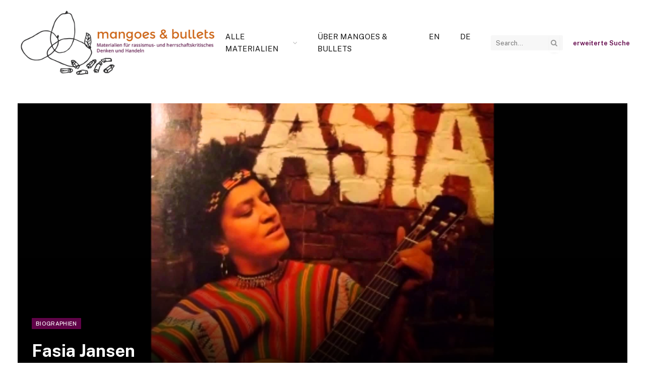

--- FILE ---
content_type: text/html; charset=UTF-8
request_url: https://www.mangoes-and-bullets.org/fasia-jansen/
body_size: 14446
content:

<!DOCTYPE html>
<html lang="de-DE" class="s-light site-s-light">

<head>

	<meta charset="UTF-8" />
	<meta name="viewport" content="width=device-width, initial-scale=1" />
	<title>Fasia Jansen &#8211; mangoes &amp; bullets</title><link rel="preload" as="font" href="https://www.mangoes-and-bullets.org/wp-content/themes/smart-mag/css/icons/fonts/ts-icons.woff2?v3.2" type="font/woff2" crossorigin="anonymous" />
<meta name='robots' content='max-image-preview:large' />
<link rel="alternate" hreflang="en" href="https://www.mangoes-and-bullets.org/en/fasia-jansen/" />
<link rel="alternate" hreflang="de" href="https://www.mangoes-and-bullets.org/fasia-jansen/" />
<link rel="alternate" hreflang="x-default" href="https://www.mangoes-and-bullets.org/fasia-jansen/" />
<link rel='dns-prefetch' href='//fonts.googleapis.com' />
<link rel="alternate" type="application/rss+xml" title="mangoes &amp; bullets &raquo; Feed" href="https://www.mangoes-and-bullets.org/feed/" />
<link rel="alternate" type="application/rss+xml" title="mangoes &amp; bullets &raquo; Kommentar-Feed" href="https://www.mangoes-and-bullets.org/comments/feed/" />
<link rel="alternate" title="oEmbed (JSON)" type="application/json+oembed" href="https://www.mangoes-and-bullets.org/wp-json/oembed/1.0/embed?url=https%3A%2F%2Fwww.mangoes-and-bullets.org%2Ffasia-jansen%2F" />
<link rel="alternate" title="oEmbed (XML)" type="text/xml+oembed" href="https://www.mangoes-and-bullets.org/wp-json/oembed/1.0/embed?url=https%3A%2F%2Fwww.mangoes-and-bullets.org%2Ffasia-jansen%2F&#038;format=xml" />
<style id='wp-img-auto-sizes-contain-inline-css' type='text/css'>
img:is([sizes=auto i],[sizes^="auto," i]){contain-intrinsic-size:3000px 1500px}
/*# sourceURL=wp-img-auto-sizes-contain-inline-css */
</style>
<link rel='stylesheet' id='wp-block-library-css' href='https://www.mangoes-and-bullets.org/wp-includes/css/dist/block-library/style.min.css?ver=6.9' type='text/css' media='all' />
<style id='global-styles-inline-css' type='text/css'>
:root{--wp--preset--aspect-ratio--square: 1;--wp--preset--aspect-ratio--4-3: 4/3;--wp--preset--aspect-ratio--3-4: 3/4;--wp--preset--aspect-ratio--3-2: 3/2;--wp--preset--aspect-ratio--2-3: 2/3;--wp--preset--aspect-ratio--16-9: 16/9;--wp--preset--aspect-ratio--9-16: 9/16;--wp--preset--color--black: #000000;--wp--preset--color--cyan-bluish-gray: #abb8c3;--wp--preset--color--white: #ffffff;--wp--preset--color--pale-pink: #f78da7;--wp--preset--color--vivid-red: #cf2e2e;--wp--preset--color--luminous-vivid-orange: #ff6900;--wp--preset--color--luminous-vivid-amber: #fcb900;--wp--preset--color--light-green-cyan: #7bdcb5;--wp--preset--color--vivid-green-cyan: #00d084;--wp--preset--color--pale-cyan-blue: #8ed1fc;--wp--preset--color--vivid-cyan-blue: #0693e3;--wp--preset--color--vivid-purple: #9b51e0;--wp--preset--gradient--vivid-cyan-blue-to-vivid-purple: linear-gradient(135deg,rgb(6,147,227) 0%,rgb(155,81,224) 100%);--wp--preset--gradient--light-green-cyan-to-vivid-green-cyan: linear-gradient(135deg,rgb(122,220,180) 0%,rgb(0,208,130) 100%);--wp--preset--gradient--luminous-vivid-amber-to-luminous-vivid-orange: linear-gradient(135deg,rgb(252,185,0) 0%,rgb(255,105,0) 100%);--wp--preset--gradient--luminous-vivid-orange-to-vivid-red: linear-gradient(135deg,rgb(255,105,0) 0%,rgb(207,46,46) 100%);--wp--preset--gradient--very-light-gray-to-cyan-bluish-gray: linear-gradient(135deg,rgb(238,238,238) 0%,rgb(169,184,195) 100%);--wp--preset--gradient--cool-to-warm-spectrum: linear-gradient(135deg,rgb(74,234,220) 0%,rgb(151,120,209) 20%,rgb(207,42,186) 40%,rgb(238,44,130) 60%,rgb(251,105,98) 80%,rgb(254,248,76) 100%);--wp--preset--gradient--blush-light-purple: linear-gradient(135deg,rgb(255,206,236) 0%,rgb(152,150,240) 100%);--wp--preset--gradient--blush-bordeaux: linear-gradient(135deg,rgb(254,205,165) 0%,rgb(254,45,45) 50%,rgb(107,0,62) 100%);--wp--preset--gradient--luminous-dusk: linear-gradient(135deg,rgb(255,203,112) 0%,rgb(199,81,192) 50%,rgb(65,88,208) 100%);--wp--preset--gradient--pale-ocean: linear-gradient(135deg,rgb(255,245,203) 0%,rgb(182,227,212) 50%,rgb(51,167,181) 100%);--wp--preset--gradient--electric-grass: linear-gradient(135deg,rgb(202,248,128) 0%,rgb(113,206,126) 100%);--wp--preset--gradient--midnight: linear-gradient(135deg,rgb(2,3,129) 0%,rgb(40,116,252) 100%);--wp--preset--font-size--small: 13px;--wp--preset--font-size--medium: 20px;--wp--preset--font-size--large: 36px;--wp--preset--font-size--x-large: 42px;--wp--preset--spacing--20: 0.44rem;--wp--preset--spacing--30: 0.67rem;--wp--preset--spacing--40: 1rem;--wp--preset--spacing--50: 1.5rem;--wp--preset--spacing--60: 2.25rem;--wp--preset--spacing--70: 3.38rem;--wp--preset--spacing--80: 5.06rem;--wp--preset--shadow--natural: 6px 6px 9px rgba(0, 0, 0, 0.2);--wp--preset--shadow--deep: 12px 12px 50px rgba(0, 0, 0, 0.4);--wp--preset--shadow--sharp: 6px 6px 0px rgba(0, 0, 0, 0.2);--wp--preset--shadow--outlined: 6px 6px 0px -3px rgb(255, 255, 255), 6px 6px rgb(0, 0, 0);--wp--preset--shadow--crisp: 6px 6px 0px rgb(0, 0, 0);}:where(.is-layout-flex){gap: 0.5em;}:where(.is-layout-grid){gap: 0.5em;}body .is-layout-flex{display: flex;}.is-layout-flex{flex-wrap: wrap;align-items: center;}.is-layout-flex > :is(*, div){margin: 0;}body .is-layout-grid{display: grid;}.is-layout-grid > :is(*, div){margin: 0;}:where(.wp-block-columns.is-layout-flex){gap: 2em;}:where(.wp-block-columns.is-layout-grid){gap: 2em;}:where(.wp-block-post-template.is-layout-flex){gap: 1.25em;}:where(.wp-block-post-template.is-layout-grid){gap: 1.25em;}.has-black-color{color: var(--wp--preset--color--black) !important;}.has-cyan-bluish-gray-color{color: var(--wp--preset--color--cyan-bluish-gray) !important;}.has-white-color{color: var(--wp--preset--color--white) !important;}.has-pale-pink-color{color: var(--wp--preset--color--pale-pink) !important;}.has-vivid-red-color{color: var(--wp--preset--color--vivid-red) !important;}.has-luminous-vivid-orange-color{color: var(--wp--preset--color--luminous-vivid-orange) !important;}.has-luminous-vivid-amber-color{color: var(--wp--preset--color--luminous-vivid-amber) !important;}.has-light-green-cyan-color{color: var(--wp--preset--color--light-green-cyan) !important;}.has-vivid-green-cyan-color{color: var(--wp--preset--color--vivid-green-cyan) !important;}.has-pale-cyan-blue-color{color: var(--wp--preset--color--pale-cyan-blue) !important;}.has-vivid-cyan-blue-color{color: var(--wp--preset--color--vivid-cyan-blue) !important;}.has-vivid-purple-color{color: var(--wp--preset--color--vivid-purple) !important;}.has-black-background-color{background-color: var(--wp--preset--color--black) !important;}.has-cyan-bluish-gray-background-color{background-color: var(--wp--preset--color--cyan-bluish-gray) !important;}.has-white-background-color{background-color: var(--wp--preset--color--white) !important;}.has-pale-pink-background-color{background-color: var(--wp--preset--color--pale-pink) !important;}.has-vivid-red-background-color{background-color: var(--wp--preset--color--vivid-red) !important;}.has-luminous-vivid-orange-background-color{background-color: var(--wp--preset--color--luminous-vivid-orange) !important;}.has-luminous-vivid-amber-background-color{background-color: var(--wp--preset--color--luminous-vivid-amber) !important;}.has-light-green-cyan-background-color{background-color: var(--wp--preset--color--light-green-cyan) !important;}.has-vivid-green-cyan-background-color{background-color: var(--wp--preset--color--vivid-green-cyan) !important;}.has-pale-cyan-blue-background-color{background-color: var(--wp--preset--color--pale-cyan-blue) !important;}.has-vivid-cyan-blue-background-color{background-color: var(--wp--preset--color--vivid-cyan-blue) !important;}.has-vivid-purple-background-color{background-color: var(--wp--preset--color--vivid-purple) !important;}.has-black-border-color{border-color: var(--wp--preset--color--black) !important;}.has-cyan-bluish-gray-border-color{border-color: var(--wp--preset--color--cyan-bluish-gray) !important;}.has-white-border-color{border-color: var(--wp--preset--color--white) !important;}.has-pale-pink-border-color{border-color: var(--wp--preset--color--pale-pink) !important;}.has-vivid-red-border-color{border-color: var(--wp--preset--color--vivid-red) !important;}.has-luminous-vivid-orange-border-color{border-color: var(--wp--preset--color--luminous-vivid-orange) !important;}.has-luminous-vivid-amber-border-color{border-color: var(--wp--preset--color--luminous-vivid-amber) !important;}.has-light-green-cyan-border-color{border-color: var(--wp--preset--color--light-green-cyan) !important;}.has-vivid-green-cyan-border-color{border-color: var(--wp--preset--color--vivid-green-cyan) !important;}.has-pale-cyan-blue-border-color{border-color: var(--wp--preset--color--pale-cyan-blue) !important;}.has-vivid-cyan-blue-border-color{border-color: var(--wp--preset--color--vivid-cyan-blue) !important;}.has-vivid-purple-border-color{border-color: var(--wp--preset--color--vivid-purple) !important;}.has-vivid-cyan-blue-to-vivid-purple-gradient-background{background: var(--wp--preset--gradient--vivid-cyan-blue-to-vivid-purple) !important;}.has-light-green-cyan-to-vivid-green-cyan-gradient-background{background: var(--wp--preset--gradient--light-green-cyan-to-vivid-green-cyan) !important;}.has-luminous-vivid-amber-to-luminous-vivid-orange-gradient-background{background: var(--wp--preset--gradient--luminous-vivid-amber-to-luminous-vivid-orange) !important;}.has-luminous-vivid-orange-to-vivid-red-gradient-background{background: var(--wp--preset--gradient--luminous-vivid-orange-to-vivid-red) !important;}.has-very-light-gray-to-cyan-bluish-gray-gradient-background{background: var(--wp--preset--gradient--very-light-gray-to-cyan-bluish-gray) !important;}.has-cool-to-warm-spectrum-gradient-background{background: var(--wp--preset--gradient--cool-to-warm-spectrum) !important;}.has-blush-light-purple-gradient-background{background: var(--wp--preset--gradient--blush-light-purple) !important;}.has-blush-bordeaux-gradient-background{background: var(--wp--preset--gradient--blush-bordeaux) !important;}.has-luminous-dusk-gradient-background{background: var(--wp--preset--gradient--luminous-dusk) !important;}.has-pale-ocean-gradient-background{background: var(--wp--preset--gradient--pale-ocean) !important;}.has-electric-grass-gradient-background{background: var(--wp--preset--gradient--electric-grass) !important;}.has-midnight-gradient-background{background: var(--wp--preset--gradient--midnight) !important;}.has-small-font-size{font-size: var(--wp--preset--font-size--small) !important;}.has-medium-font-size{font-size: var(--wp--preset--font-size--medium) !important;}.has-large-font-size{font-size: var(--wp--preset--font-size--large) !important;}.has-x-large-font-size{font-size: var(--wp--preset--font-size--x-large) !important;}
/*# sourceURL=global-styles-inline-css */
</style>

<style id='classic-theme-styles-inline-css' type='text/css'>
/*! This file is auto-generated */
.wp-block-button__link{color:#fff;background-color:#32373c;border-radius:9999px;box-shadow:none;text-decoration:none;padding:calc(.667em + 2px) calc(1.333em + 2px);font-size:1.125em}.wp-block-file__button{background:#32373c;color:#fff;text-decoration:none}
/*# sourceURL=/wp-includes/css/classic-themes.min.css */
</style>
<link rel='stylesheet' id='contact-form-7-css' href='https://www.mangoes-and-bullets.org/wp-content/plugins/contact-form-7/includes/css/styles.css?ver=6.1.4' type='text/css' media='all' />
<link rel='stylesheet' id='wpa-css-css' href='https://www.mangoes-and-bullets.org/wp-content/plugins/honeypot/includes/css/wpa.css?ver=2.3.04' type='text/css' media='all' />
<link rel='stylesheet' id='searchandfilter-css' href='https://www.mangoes-and-bullets.org/wp-content/plugins/search-filter/style.css?ver=1' type='text/css' media='all' />
<link rel='stylesheet' id='wpml-menu-item-0-css' href='https://www.mangoes-and-bullets.org/wp-content/plugins/sitepress-multilingual-cms/templates/language-switchers/menu-item/style.min.css?ver=1' type='text/css' media='all' />
<link rel='stylesheet' id='smartmag-core-css' href='https://www.mangoes-and-bullets.org/wp-content/themes/smart-mag/style.css?ver=10.3.2' type='text/css' media='all' />
<style id='smartmag-core-inline-css' type='text/css'>
:root { --c-main: #600348;
--c-main-rgb: 96,3,72;
--main-width: 1400px; }
.post-title:not(._) { font-size: 16px; font-weight: bold; }
.smart-head-main .smart-head-mid { --head-h: 170px; }
.smart-head-main .smart-head-bot { background-color: rgba(0,0,0,0.05); }
.navigation-main .menu > li > a { font-size: 15px; font-weight: 300; }
@media (min-width: 941px) and (max-width: 1200px) { .navigation-main .menu > li > a { font-size: calc(10px + (15px - 10px) * .7); } }


/*# sourceURL=smartmag-core-inline-css */
</style>
<link rel='stylesheet' id='smartmag-fonts-css' href='https://fonts.googleapis.com/css?family=Public+Sans%3A400%2C400i%2C500%2C600%2C700' type='text/css' media='all' />
<link rel='stylesheet' id='smartmag-magnific-popup-css' href='https://www.mangoes-and-bullets.org/wp-content/themes/smart-mag/css/lightbox.css?ver=10.3.2' type='text/css' media='all' />
<link rel='stylesheet' id='smartmag-icons-css' href='https://www.mangoes-and-bullets.org/wp-content/themes/smart-mag/css/icons/icons.css?ver=10.3.2' type='text/css' media='all' />
<script type="text/javascript" id="wpml-cookie-js-extra">
/* <![CDATA[ */
var wpml_cookies = {"wp-wpml_current_language":{"value":"de","expires":1,"path":"/"}};
var wpml_cookies = {"wp-wpml_current_language":{"value":"de","expires":1,"path":"/"}};
//# sourceURL=wpml-cookie-js-extra
/* ]]> */
</script>
<script type="text/javascript" src="https://www.mangoes-and-bullets.org/wp-content/plugins/sitepress-multilingual-cms/res/js/cookies/language-cookie.js?ver=486900" id="wpml-cookie-js" defer="defer" data-wp-strategy="defer"></script>
<script type="text/javascript" id="smartmag-lazy-inline-js-after">
/* <![CDATA[ */
/**
 * @copyright ThemeSphere
 * @preserve
 */
var BunyadLazy={};BunyadLazy.load=function(){function a(e,n){var t={};e.dataset.bgset&&e.dataset.sizes?(t.sizes=e.dataset.sizes,t.srcset=e.dataset.bgset):t.src=e.dataset.bgsrc,function(t){var a=t.dataset.ratio;if(0<a){const e=t.parentElement;if(e.classList.contains("media-ratio")){const n=e.style;n.getPropertyValue("--a-ratio")||(n.paddingBottom=100/a+"%")}}}(e);var a,o=document.createElement("img");for(a in o.onload=function(){var t="url('"+(o.currentSrc||o.src)+"')",a=e.style;a.backgroundImage!==t&&requestAnimationFrame(()=>{a.backgroundImage=t,n&&n()}),o.onload=null,o.onerror=null,o=null},o.onerror=o.onload,t)o.setAttribute(a,t[a]);o&&o.complete&&0<o.naturalWidth&&o.onload&&o.onload()}function e(t){t.dataset.loaded||a(t,()=>{document.dispatchEvent(new Event("lazyloaded")),t.dataset.loaded=1})}function n(t){"complete"===document.readyState?t():window.addEventListener("load",t)}return{initEarly:function(){var t,a=()=>{document.querySelectorAll(".img.bg-cover:not(.lazyload)").forEach(e)};"complete"!==document.readyState?(t=setInterval(a,150),n(()=>{a(),clearInterval(t)})):a()},callOnLoad:n,initBgImages:function(t){t&&n(()=>{document.querySelectorAll(".img.bg-cover").forEach(e)})},bgLoad:a}}(),BunyadLazy.load.initEarly();
//# sourceURL=smartmag-lazy-inline-js-after
/* ]]> */
</script>
<script type="text/javascript" src="https://www.mangoes-and-bullets.org/wp-includes/js/jquery/jquery.min.js?ver=3.7.1" id="jquery-core-js"></script>
<script type="text/javascript" src="https://www.mangoes-and-bullets.org/wp-includes/js/jquery/jquery-migrate.min.js?ver=3.4.1" id="jquery-migrate-js"></script>
<link rel="https://api.w.org/" href="https://www.mangoes-and-bullets.org/wp-json/" /><link rel="alternate" title="JSON" type="application/json" href="https://www.mangoes-and-bullets.org/wp-json/wp/v2/posts/5497" /><link rel="EditURI" type="application/rsd+xml" title="RSD" href="https://www.mangoes-and-bullets.org/xmlrpc.php?rsd" />
<meta name="generator" content="WordPress 6.9" />
<link rel="canonical" href="https://www.mangoes-and-bullets.org/fasia-jansen/" />
<link rel='shortlink' href='https://www.mangoes-and-bullets.org/?p=5497' />
<meta name="generator" content="WPML ver:4.8.6 stt:1,3;" />
<!-- Analytics by WP Statistics - https://wp-statistics.com -->

		<script>
		var BunyadSchemeKey = 'bunyad-scheme';
		(() => {
			const d = document.documentElement;
			const c = d.classList;
			var scheme = localStorage.getItem(BunyadSchemeKey);
			
			if (scheme) {
				d.dataset.origClass = c;
				scheme === 'dark' ? c.remove('s-light', 'site-s-light') : c.remove('s-dark', 'site-s-dark');
				c.add('site-s-' + scheme, 's-' + scheme);
			}
		})();
		</script>
		<style id="uagb-style-frontend-5497">.uag-blocks-common-selector{z-index:var(--z-index-desktop) !important}@media (max-width: 976px){.uag-blocks-common-selector{z-index:var(--z-index-tablet) !important}}@media (max-width: 767px){.uag-blocks-common-selector{z-index:var(--z-index-mobile) !important}}
</style><link rel="icon" href="https://www.mangoes-and-bullets.org/wp-content/uploads/2015/02/cropped-glokal_logo_website-32x32.png" sizes="32x32" />
<link rel="icon" href="https://www.mangoes-and-bullets.org/wp-content/uploads/2015/02/cropped-glokal_logo_website-192x192.png" sizes="192x192" />
<link rel="apple-touch-icon" href="https://www.mangoes-and-bullets.org/wp-content/uploads/2015/02/cropped-glokal_logo_website-180x180.png" />
<meta name="msapplication-TileImage" content="https://www.mangoes-and-bullets.org/wp-content/uploads/2015/02/cropped-glokal_logo_website-270x270.png" />
		<style type="text/css" id="wp-custom-css">
			footer ul{
	list-style: none;
	margin: 0
}

.foerder-logo{
	height: 50px;
	background: #fff;
	padding: 5px
}

a{
	color: rgb(96,3,72);
	font-weight: 600;
}
a:hover{
	color: rgb(0,0,0,0.7)
}

.nav-wrap {
		height: auto;
	}

.navigation .menu li:first-child > ul {
	margin-top: 10px;
}

.nav-hov-b .menu > li > a::before {
	margin-bottom: -10px;
}

.publications-list {
	display: flex;
justify-content: space-between;
  margin-top: 3em;
}

.publication-item {
	width: 15%;
}

.publication-item h3 {
	font-size: 16px;
}

.publication-item img:hover {
	opacity: 0.6;
}

.post-9187 .post-header,
.post-9351 .post-header {
	display: none;
}

.page-id-9187 .main,
.page-id-9351 .main {
	margin-top: unset;
}

#publikations-d {
	margin-bottom: 0;
	padding-bottom: 0;
}

#publikations-d .uagb-post__image-position-background .uagb-post__image img {
	width: -moz-available;
}

.page-id-9187 #publikations-d .uagb-post__inner-wrap:hover,
.page-id-9351 #publikations-d .uagb-post__inner-wrap:hover {
	opacity: 0.8;
	/*background: #dfaecc;*/
	background: #652152;
	transition: ease-in 1s;
}

.uagb-block-645f18fb .uagb-post__text.uagb-post__title:hover a,
.page-id-9187 #publikations-d .uagb-block-645f18fb .uagb-post__inner-wrap:hover .uagb-post__title uagb-post__text a,
.page-id-9351 #publikations-d .uagb-block-645f18fb .uagb-post__inner-wrap:hover .uagb-post__title uagb-post__text a {
	color: #fff;
}

.uagb-post__inner-wrap img {
	object-fit:	cover;
}

.smart-head-search .query:focus {
	width: 150px;
}

/* test gia new frontpage*/

.uagb-block-645f18fb.uagb-post-grid.is-grid.uagb-post__equal-height .uagb-post__inner-wrap {
	min-height: 225px;
	margin-bottom: 1em;
}

.uagb-block-645f18fb article:hover .uagb-post__image::before {
  background-color: #333;
  opacity: 0.75;
}


.uagb-block-645f18fb .uagb-post__image::before {
  background-color: unset;
  opacity: 0;
}

.uagb-block-645f18fb .uagb-post__text.uagb-post__title {
  display: none;
}

.uagb-block-645f18fb article:hover .uagb-post__text.uagb-post__title {
  display: block;
	margin-top: 4em;
	}

.uagb-block-645f18fb article:hover .uagb-post__text.uagb-post__title a {
  	color:#fff;
}

.home .post-header {
	display: none;
}

/*  RESPONSIVE  */

@media only screen and (max-width: 1080px) {

.publications-list {
	margin-bottom: 2em;
    }

}
@media only screen and (max-width: 810px) {

.publications-list {
	flex-wrap: wrap;
	justify-content: space-evenly;
    }

.publication-item {
	width: 30%;
	margin-bottom: 3em;
    }

}

@media only screen and (max-width: 480px) {

	.publication-item {
	width: 40%;
	}
	
}
@media only screen and (max-width: 420px) {
}
@media only screen and (max-width: 360px) {
}


/* FOR ELEMENTOR REMOVAL*/
/* 
.home section {
	display: flex;
	flex-wrap: wrap;
    }

.home article {
	flex-basis: 31%;
	margin: 1%;
    }

.home article a:nth-of-type(2) {
	text-transform: uppercase;
	color: #fff;
	background: #600348;
	padding: 3px 8px;
	font-size: 11px;
}

.home article a img {
	width: 434px;
	height: 229.3px;
}

.home nav {
	display: flex;
    margin: 0 auto;
}

.home nav a {
	padding: 0 0 0 10px;
}

.home nav a:nth-of-type(2) {
	padding: 0 10px;
}
*/		</style>
		

</head>

<body class="wp-singular post-template-default single single-post postid-5497 single-format-standard wp-theme-smart-mag no-sidebar post-layout-cover post-cat-143 has-lb has-lb-sm ts-img-hov-fade has-sb-sep layout-normal">



<div class="main-wrap">

	
<div class="off-canvas-backdrop"></div>
<div class="mobile-menu-container off-canvas s-dark hide-menu-lg" id="off-canvas">

	<div class="off-canvas-head">
		<a href="#" class="close">
			<span class="visuallyhidden">Close Menu</span>
			<i class="tsi tsi-times"></i>
		</a>

		<div class="ts-logo">
					</div>
	</div>

	<div class="off-canvas-content">

					<ul class="mobile-menu"></ul>
		
		
		
		<div class="spc-social-block spc-social spc-social-b smart-head-social">
		
			
				<a href="#" class="link service s-facebook" target="_blank" rel="nofollow noopener">
					<i class="icon tsi tsi-facebook"></i>					<span class="visuallyhidden">Facebook</span>
				</a>
									
			
				<a href="#" class="link service s-twitter" target="_blank" rel="nofollow noopener">
					<i class="icon tsi tsi-twitter"></i>					<span class="visuallyhidden">X (Twitter)</span>
				</a>
									
			
				<a href="#" class="link service s-instagram" target="_blank" rel="nofollow noopener">
					<i class="icon tsi tsi-instagram"></i>					<span class="visuallyhidden">Instagram</span>
				</a>
									
			
		</div>

		
	</div>

</div>
<div class="smart-head smart-head-legacy smart-head-main" id="smart-head">
	
	<div class="smart-head-row smart-head-mid is-light smart-head-row-full">

		<div class="inner full">

							
				<div class="items items-left ">
					<a href="https://www.mangoes-and-bullets.org/" title="mangoes &amp; bullets" rel="home" class="logo-link ts-logo logo-is-image">
		<span>
			
				
					<img src="https://www.mangoes-and-bullets.org/wp-content/uploads/2015/04/banner-mab-1000.png" class="logo-image" alt="mangoes &amp; bullets" width="1000" height="368"/>
									 
					</span>
	</a>				</div>

							
				<div class="items items-center empty">
								</div>

							
				<div class="items items-right ">
					<div class="nav-wrap">
		<nav class="navigation navigation-main nav-hov-b">
			<ul id="menu-main" class="menu"><li id="menu-item-6892" class="menu-item menu-item-type-custom menu-item-object-custom menu-item-home menu-item-has-children menu-item-6892"><a href="https://www.mangoes-and-bullets.org/">Alle Materialien</a>
<ul class="sub-menu">
	<li id="menu-item-53" class="menu-item menu-item-type-taxonomy menu-item-object-category menu-cat-4 menu-item-53"><a href="https://www.mangoes-and-bullets.org/ressourcen/texte/">Texte</a></li>
	<li id="menu-item-51" class="menu-item menu-item-type-taxonomy menu-item-object-category menu-cat-7 menu-item-51"><a href="https://www.mangoes-and-bullets.org/ressourcen/buecher/">Bücher</a></li>
	<li id="menu-item-54" class="menu-item menu-item-type-taxonomy menu-item-object-category menu-cat-2 menu-item-54"><a href="https://www.mangoes-and-bullets.org/ressourcen/videos/">Videos</a></li>
	<li id="menu-item-50" class="menu-item menu-item-type-taxonomy menu-item-object-category menu-cat-11 menu-item-50"><a href="https://www.mangoes-and-bullets.org/ressourcen/audios/">Audios</a></li>
	<li id="menu-item-52" class="menu-item menu-item-type-taxonomy menu-item-object-category menu-cat-10 menu-item-52"><a href="https://www.mangoes-and-bullets.org/ressourcen/fotos/">Fotos</a></li>
	<li id="menu-item-1205" class="menu-item menu-item-type-taxonomy menu-item-object-category menu-cat-125 menu-item-1205"><a href="https://www.mangoes-and-bullets.org/ressourcen/webseiten-blogs/">Webseiten &amp; Blogs</a></li>
</ul>
</li>
<li id="menu-item-9238" class="menu-item menu-item-type-post_type menu-item-object-page menu-item-9238"><a href="https://www.mangoes-and-bullets.org/ueber-mangoes-bullets/">Über mangoes &#038; bullets</a></li>
<li id="menu-item-wpml-ls-28-en" class="menu-item wpml-ls-slot-28 wpml-ls-item wpml-ls-item-en wpml-ls-menu-item wpml-ls-first-item menu-item-type-wpml_ls_menu_item menu-item-object-wpml_ls_menu_item menu-item-wpml-ls-28-en"><a href="https://www.mangoes-and-bullets.org/en/fasia-jansen/" title="Zu En wechseln" aria-label="Zu En wechseln" role="menuitem"><span class="wpml-ls-native" lang="en">En</span></a></li>
<li id="menu-item-wpml-ls-28-de" class="menu-item wpml-ls-slot-28 wpml-ls-item wpml-ls-item-de wpml-ls-current-language wpml-ls-menu-item wpml-ls-last-item menu-item-type-wpml_ls_menu_item menu-item-object-wpml_ls_menu_item menu-item-wpml-ls-28-de"><a href="https://www.mangoes-and-bullets.org/fasia-jansen/" role="menuitem"><span class="wpml-ls-native" lang="de">De</span></a></li>
</ul>		</nav>
	</div>


	<div class="smart-head-search">
		<form role="search" class="search-form" action="https://www.mangoes-and-bullets.org/" method="get">
			<input type="text" name="s" class="query live-search-query" value="" placeholder="Search..." autocomplete="off" />
			<button class="search-button" type="submit">
				<i class="tsi tsi-search"></i>
				<span class="visuallyhidden"></span>
			</button>
		</form>
	</div> <!-- .search -->


<div class="h-text h-text">
	<a href="https://www.mangoes-and-bullets.org/erweiterte-suche/">erweiterte Suche</a> </div>				</div>

						
		</div>
	</div>

	</div>
<div class="smart-head smart-head-a smart-head-mobile" id="smart-head-mobile" data-sticky="mid" data-sticky-type="smart" data-sticky-full>
	
	<div class="smart-head-row smart-head-mid smart-head-row-3 is-light smart-head-row-full">

		<div class="inner wrap">

							
				<div class="items items-left ">
				
<button class="offcanvas-toggle has-icon" type="button" aria-label="Menu">
	<span class="hamburger-icon hamburger-icon-a">
		<span class="inner"></span>
	</span>
</button>				</div>

							
				<div class="items items-center ">
					<a href="https://www.mangoes-and-bullets.org/" title="mangoes &amp; bullets" rel="home" class="logo-link ts-logo logo-is-image">
		<span>
			
				
					<img src="https://www.mangoes-and-bullets.org/wp-content/uploads/2015/04/banner-mab-1000.png" class="logo-image" alt="mangoes &amp; bullets" width="1000" height="368"/>
									 
					</span>
	</a>				</div>

							
				<div class="items items-right ">
				

	<a href="#" class="search-icon has-icon-only is-icon" title="Search">
		<i class="tsi tsi-search"></i>
	</a>

				</div>

						
		</div>
	</div>

	</div>

<div class="main ts-contain cf no-sidebar">
	
			
<div class="post-wrap">
	<section class="the-post-header post-cover">
	
			<div class="featured">
					
								
					
						<figure class="image-link media-ratio ar-bunyad-main-full"><img width="1400" height="670" src="[data-uri]" class="attachment-large size-large lazyload wp-post-image" alt="" sizes="(max-width: 1400px) 100vw, 1400px" title="Fasia Jansen" decoding="async" fetchpriority="high" data-srcset="https://www.mangoes-and-bullets.org/wp-content/uploads/2018/08/fasia-jansen-1200x675.jpg 1200w, https://www.mangoes-and-bullets.org/wp-content/uploads/2018/08/fasia-jansen.jpg 1920w" data-src="https://www.mangoes-and-bullets.org/wp-content/uploads/2018/08/fasia-jansen-1200x675.jpg" /></figure>
												
										
					<div class="overlay s-dark">	
					<div class="post-meta post-meta-a post-meta-left post-meta-single has-below"><div class="post-meta-items meta-above"><span class="meta-item cat-labels">
						
						<a href="https://www.mangoes-and-bullets.org/ressourcen/biographie/" class="category term-color-143" rel="category">Biographien</a>
					</span>
					</div><h1 class="is-title post-title">Fasia Jansen</h1><div class="post-meta-items meta-below"><span class="meta-item read-time has-icon"><i class="tsi tsi-clock"></i>2 Mins Read</span></div></div>	
					</div>				
					
							</div>
	
	</section>
	
	
	<div class="ts-row">
		<div class="col-8 main-content">
			<div class="the-post s-post-cover">

				<article id="post-5497" class="post-5497 post type-post status-publish format-standard has-post-thumbnail category-aktivismus category-biographie category-musik tag-alltagsrassismus tag-kapitalismus tag-nationalsozialismus tag-rassismus tag-schwarze-deutsche tag-schwarze-geschichte tag-solidaritaet tag-widerstand">
					
<div class="post-content-wrap">
	
	<div class="post-content cf entry-content content-normal">

		
				
		<div class="content_right">
<div id="c34" class="csc-default">
<div class="lyte-wrapper" title="Fasia - Freedom, Freiheit, Liberte" style="width:1280px;max-width:100%;margin:5px auto;"><div class="lyMe hidef" id="WYL_6EExdxvlmlo" itemprop="video" itemscope itemtype="https://schema.org/VideoObject"><div><meta itemprop="thumbnailUrl" content="https://www.mangoes-and-bullets.org/wp-content/plugins/wp-youtube-lyte/lyteCache.php?origThumbUrl=https%3A%2F%2Fi.ytimg.com%2Fvi%2F6EExdxvlmlo%2Fmaxresdefault.jpg" /><meta itemprop="embedURL" content="https://www.youtube.com/embed/6EExdxvlmlo" /><meta itemprop="duration" content="PT7M4S" /><meta itemprop="uploadDate" content="2013-01-06T07:27:40.000Z" /></div><div id="lyte_6EExdxvlmlo" data-src="https://www.mangoes-and-bullets.org/wp-content/plugins/wp-youtube-lyte/lyteCache.php?origThumbUrl=https%3A%2F%2Fi.ytimg.com%2Fvi%2F6EExdxvlmlo%2Fmaxresdefault.jpg" class="pL"><div class="tC"><div class="tT" itemprop="name">Fasia - Freedom, Freiheit, Liberte</div></div><div class="play"></div><div class="ctrl"><div class="Lctrl"></div><div class="Rctrl"></div></div></div><noscript><a href="https://youtu.be/6EExdxvlmlo" rel="nofollow"><img decoding="async" src="https://www.mangoes-and-bullets.org/wp-content/plugins/wp-youtube-lyte/lyteCache.php?origThumbUrl=https%3A%2F%2Fi.ytimg.com%2Fvi%2F6EExdxvlmlo%2F0.jpg" alt="Fasia - Freedom, Freiheit, Liberte" width="1280" height="700" /><br />Dieses Video auf YouTube ansehen</a></noscript><meta itemprop="description" content="Fasia - Portrait (Pläne, 1976) Fasia Jansen was a German political songwriter and peace activist, born 20 June 1929 in Hamburg. The illegitimate daughter of the Liberian Consul General Momulu Massaquoi and the German chambermaid Elli Jansen experienced as a child discrimination due to their skin color and due to their illegitimate birth. She grew up in a worker quarter of Hamburg and lived through the discrimination of an obviousliy &quot;nicht-arischen&quot; woman in the time of the fascist dictatorship. Her hope, oriented at Josephine Baker, to cover her life with music and dance was destroyed as she was thrown out of a dance school at the age of 11 years. Three years later she was forced to work in the kitchen of the KZ Neuengamme. The fifteen-year experienced the brutality of the SS and the despair of the prisoners - experiences, which shaped her life crucially. In the early years of West Germany after the NS dictatorship she tried to cope with the experiences from the camp and to keep the memory of the victims and their ideals alive. She once again started to make music, first as a choir member in Hamburg, with own songs. Jansen moved to the &quot;Ruhrgebiet&quot; and engaged herself in the political fights of the time. She performed at a lot of &quot;Ostermärschen&quot; (part of the peace movement), for example in 1966 together with Joan Baez. She supported the large strikes before the factory gates of Krupp, Hoesch or Thyssen and sung at the &quot;Weltfrauenkonferenz&quot; of the UN in Nairobi and at the &quot;Burg Waldeck Festivals&quot;. She died on December 29, 1997 in Oberhausen. The album &quot;Portrait&quot; was recorded in September and Oktober 1975 in Hamburg and Köln and released on the Pläne label in 1976. Source: zerogsounds.blogspot"></div></div><div class="lL" style="max-width:100%;width:1280px;margin:5px auto;"></div></p>
<p>Die Liedermacherin und Aktivistin Fasia Jansen, geboren 1929 in Hamburg, kämpfte Zeit ihres Lebens gegen Rassismus, wirtschaftliche und soziale Ausbeutung, gegen Krieg und für Emanzipation und Gleicherechtigung von Frauen. Als Tochter einer deutschen Mutter und eines liberianischen Vaters wurde sie als Jugendliche zum Zwangsdienst in der Küche des KZ Neuengamme gezwungen, von klein auf musste sie sich alltäglicher, rassistischer Gewalt entgegensetzen. Nach dem Ende des Zweiten Weltkriegs zog Fasia Jansen nach Oberhausen, wurde in der Frauenbewegung aktiv und war lokal wie international aktiv an zahlreichen Streiks, Arbeitskämpfen und Protestaktionen der folgenden Jahrzehnte beteiligt. Im Jahre 1991 erhielt sie das Verdienstkreuz am Bande der Bundesrepublik Deutschland. Rund fünfzehn Jahre nach ihrem Tod 1997 wurde die städtische Gesamtschule in Alt-Oberhausen nach ihr benannt.</p>
<p class="bodytext">Das Projekt <a href="http://www.homestory-deutschland.de/biografien/fasia-jansen/detail.html">&#8222;Homestory Deutschland. Schwarzen Biographien und Gegenwart&#8220;</a> zitiert in seinem Beitrag aus einem früheren Interview mit Fasia Jansen:</p>
<p class="bodytext">&#8222;Meine Lieder waren und sind für mich ein Mittel, mich am Leben zu halten und meine Würde als Frau, als schwarze Frau zu behaupten. Wenn man mich nach meiner politischen Motivation fragt, glaube ich, das hat mit meiner Geschichte zu tun. Alles, was ich erlebt habe, darf nie wieder passieren! Irgendwie mache ich alles, um denen, die jünger sind, vielleicht ein kleines Bild zu geben, was man empfunden hat und – wie ein Sandkorn am Strand, das sich selber als Sandkorn am Strand betrachtet – erlebt hat.&#8220;</p>
</div>
<p>Bilder und Texte von und über Fasia Jansen finden sich zudem auf diesem umfangreichen <a href="https://fasiajansen.tumblr.com/">Blog.</a></p>
</div>

				
		
		
		
	</div>
</div>
	
	<div class="the-post-tags"><a href="https://www.mangoes-and-bullets.org/tag/alltagsrassismus/" rel="tag">Alltagsrassismus</a> <a href="https://www.mangoes-and-bullets.org/tag/kapitalismus/" rel="tag">Kapitalismus</a> <a href="https://www.mangoes-and-bullets.org/tag/nationalsozialismus/" rel="tag">Nationalsozialismus</a> <a href="https://www.mangoes-and-bullets.org/tag/rassismus/" rel="tag">Rassismus</a> <a href="https://www.mangoes-and-bullets.org/tag/schwarze-deutsche/" rel="tag">Schwarze Deutsche</a> <a href="https://www.mangoes-and-bullets.org/tag/schwarze-geschichte/" rel="tag">Schwarze Geschichte</a> <a href="https://www.mangoes-and-bullets.org/tag/solidaritaet/" rel="tag">Solidarität</a> <a href="https://www.mangoes-and-bullets.org/tag/widerstand/" rel="tag">Widerstand</a></div>
				</article>

				


	<section class="related-posts">
							
							
				<div class="block-head block-head-ac block-head-a block-head-a1 is-left">

					<h4 class="heading">Related <span class="color">Posts</span></h4>					
									</div>
				
			
				<section class="block-wrap block-grid mb-none" data-id="1">

				
			<div class="block-content">
					
	<div class="loop loop-grid loop-grid-sm grid grid-3 md:grid-2 xs:grid-1">

					
<article class="l-post grid-post grid-sm-post">

	
			<div class="media">

		
			<a href="https://www.mangoes-and-bullets.org/das-maerchen-von-der-augenhoehe-2/" class="image-link media-ratio ratio-16-9" title="Das Märchen von der Augenhöhe"><span data-bgsrc="https://www.mangoes-and-bullets.org/wp-content/uploads/2025/02/Marchen-450x450.jpg" class="img bg-cover wp-post-image attachment-bunyad-medium size-bunyad-medium lazyload" data-bgset="https://www.mangoes-and-bullets.org/wp-content/uploads/2025/02/Marchen-450x450.jpg 450w, https://www.mangoes-and-bullets.org/wp-content/uploads/2025/02/Marchen-600x600.jpg 600w, https://www.mangoes-and-bullets.org/wp-content/uploads/2025/02/Marchen-1200x1200.jpg 1200w, https://www.mangoes-and-bullets.org/wp-content/uploads/2025/02/Marchen-300x300.jpg 300w, https://www.mangoes-and-bullets.org/wp-content/uploads/2025/02/Marchen-768x768.jpg 768w, https://www.mangoes-and-bullets.org/wp-content/uploads/2025/02/Marchen.jpg 1400w" data-sizes="(max-width: 440px) 100vw, 440px" role="img" aria-label="Märchen"></span></a>			
			
			
			
		
		</div>
	

	
		<div class="content">

			<div class="post-meta post-meta-a"><h4 class="is-title post-title"><a href="https://www.mangoes-and-bullets.org/das-maerchen-von-der-augenhoehe-2/">Das Märchen von der Augenhöhe</a></h4></div>			
			
			
		</div>

	
</article>					
<article class="l-post grid-post grid-sm-post">

	
			<div class="media">

		
			<a href="https://www.mangoes-and-bullets.org/ich-kehre-millionenfach-zurueck-in-wuerdigung-des-widerstands-gegen-kolonialismus/" class="image-link media-ratio ratio-16-9" title="Ich kehre millionenfach zurück!"><span data-bgsrc="https://www.mangoes-and-bullets.org/wp-content/uploads/2025/02/Millionenfach-450x450.jpg" class="img bg-cover wp-post-image attachment-bunyad-medium size-bunyad-medium lazyload" data-bgset="https://www.mangoes-and-bullets.org/wp-content/uploads/2025/02/Millionenfach-450x450.jpg 450w, https://www.mangoes-and-bullets.org/wp-content/uploads/2025/02/Millionenfach-600x600.jpg 600w, https://www.mangoes-and-bullets.org/wp-content/uploads/2025/02/Millionenfach-1200x1200.jpg 1200w, https://www.mangoes-and-bullets.org/wp-content/uploads/2025/02/Millionenfach-300x300.jpg 300w, https://www.mangoes-and-bullets.org/wp-content/uploads/2025/02/Millionenfach-768x768.jpg 768w, https://www.mangoes-and-bullets.org/wp-content/uploads/2025/02/Millionenfach.jpg 1400w" data-sizes="auto, (max-width: 440px) 100vw, 440px" role="img" aria-label="Millionenfach"></span></a>			
			
			
			
		
		</div>
	

	
		<div class="content">

			<div class="post-meta post-meta-a"><h4 class="is-title post-title"><a href="https://www.mangoes-and-bullets.org/ich-kehre-millionenfach-zurueck-in-wuerdigung-des-widerstands-gegen-kolonialismus/">Ich kehre millionenfach zurück!</a></h4></div>			
			
			
		</div>

	
</article>					
<article class="l-post grid-post grid-sm-post">

	
			<div class="media">

		
			<a href="https://www.mangoes-and-bullets.org/erklaervideo-kolonialismus-und-widerstand-in-den-amerikas-ab-1492/" class="image-link media-ratio ratio-16-9" title="Erklärvideo: Kolonialismus und Widerstand in den Amerikas ab 1492"><span data-bgsrc="https://www.mangoes-and-bullets.org/wp-content/uploads/2025/01/Thumbnail_1_Amerikas-450x252.png" class="img bg-cover wp-post-image attachment-bunyad-medium size-bunyad-medium lazyload" data-bgset="https://www.mangoes-and-bullets.org/wp-content/uploads/2025/01/Thumbnail_1_Amerikas-450x252.png 450w, https://www.mangoes-and-bullets.org/wp-content/uploads/2025/01/Thumbnail_1_Amerikas-600x336.png 600w, https://www.mangoes-and-bullets.org/wp-content/uploads/2025/01/Thumbnail_1_Amerikas-1200x673.png 1200w, https://www.mangoes-and-bullets.org/wp-content/uploads/2025/01/Thumbnail_1_Amerikas-1536x861.png 1536w, https://www.mangoes-and-bullets.org/wp-content/uploads/2025/01/Thumbnail_1_Amerikas-150x84.png 150w, https://www.mangoes-and-bullets.org/wp-content/uploads/2025/01/Thumbnail_1_Amerikas-768x430.png 768w, https://www.mangoes-and-bullets.org/wp-content/uploads/2025/01/Thumbnail_1_Amerikas.png 1729w" data-sizes="auto, (max-width: 440px) 100vw, 440px"></span></a>			
			
			
			
		
		</div>
	

	
		<div class="content">

			<div class="post-meta post-meta-a"><h4 class="is-title post-title"><a href="https://www.mangoes-and-bullets.org/erklaervideo-kolonialismus-und-widerstand-in-den-amerikas-ab-1492/">Erklärvideo: Kolonialismus und Widerstand in den Amerikas ab 1492</a></h4></div>			
			
			
		</div>

	
</article>		
	</div>

		
			</div>

		</section>
		
	</section>					
				<div class="comments">
					
	

	

	<div id="comments">
		<div class="comments-area ">

			<p class="nocomments">Comments are closed.</p>
		
	
			</div>
	</div><!-- #comments -->
				</div>

			</div>
		</div>

			</div>
</div> <!-- .post-wrap -->
	</div>

			<footer class="main-footer cols-gap-lg footer-bold">

						<div class="upper-footer bold-footer-upper">
			<div class="ts-contain wrap">
				<div class="widgets row cf">
					<div class="widget_text widget col-4 widget_custom_html"><div class="widget-title block-head block-head-ac block-head block-head-ac block-head-b is-left has-style"><h5 class="heading">Informationen</h5></div><div class="textwidget custom-html-widget"><ul>
<li><a href="https://www.mangoes-and-bullets.org/ueber-mangoes-bullets/">Über mangoes & bullets</a></li>
<li><a href="https://www.mangoes-and-bullets.org/kontakt">Kontakt</a></li>
<li><a href="https://www.mangoes-and-bullets.org/impressum">Impressum</a></li>
<li><a href="https://www.mangoes-and-bullets.org/datenschutz">Datenschutz</a></li>
<li><a href="https://www.mangoes-and-bullets.org/nutzungsbedingungen">Nutzungsbedingungen</a></li>
<li><a href="http://www.glokal.org/newsletter/">Newsletter glokal e.V.</a></li>
<li><a href="https://www.mangoes-and-bullets.org/feed/"> RSS-Feed</a></li>
</ul></div></div><div class="widget_text widget col-4 widget_custom_html"><div class="widget-title block-head block-head-ac block-head block-head-ac block-head-b is-left has-style"><h5 class="heading">Gefördert von</h5></div><div class="textwidget custom-html-widget"><p class="small">mangoes & bullets wurde 2015 erstellt, gefördert von ENGAGEMENT GLOBAL im Auftrag des BMZ, aus Mitteln der Landesstelle für Entwicklungszusammenarbeit des Landes Berlin sowie aus Mitteln des Kirchlichen Entwicklungsdienstes durch Brot für die Welt - Evangelischer Entwicklungsdienst. Weitere Unterstützer waren 2019 die GLS Treuhand, Haleakala Stiftung und das Bildungswerk Berlin der Heinrich-Böll-Stiftung zu Themen von degrowth und carework. 2022 wurden nochmals entwicklungspolitische Gelder von ENGAGEMENT GLOBAL im Auftrag des BMZ, aus Mitteln der Landesstelle für Entwicklungszusammenarbeit des Landes Berlin für entwicklungspolitisch relevante Beiträge verwendet.</p>
<img class="foerder-logo" src="https://www.mangoes-and-bullets.org/wp-content/uploads/2015/07/BMZ_CMYK_de1.jpg" alt="BMZ-Logo" />

<img class="foerder-logo sen" src="https://www.mangoes-and-bullets.org/wp-content/uploads/2015/07/SenWiTechForsch_flach_rgb500x147.png" alt="SEN-Logo" />

<img class="foerder-logo bfdw" src="https://www.mangoes-and-bullets.org/wp-content/uploads/2017/05/logo_bfdw-e1493744285922.png" alt="Logo - Brot für die Welt" />

<img class="foerder-logo haleakala" src="https://www.mangoes-and-bullets.org/wp-content/uploads/2020/05/Logo_Haleakala_klein_RGB.jpg" alt="Logo - Haleakala Stiftung" /></div></div><div class="widget_text widget col-4 widget_custom_html"><div class="widget-title block-head block-head-ac block-head block-head-ac block-head-b is-left has-style"><h5 class="heading">Ein Projekt von</h5></div><div class="textwidget custom-html-widget"><a href="http://www.glokal.org">
<img src="https://www.mangoes-and-bullets.org//wp-content/uploads/2015/04/glokal_logo_website.png"  rel="home" title="glokal e.V." alt="glokal" />
</a>
<br>
<a href="https://www.mangoes-and-bullets.org/mitarbeit-und-unterstuetzung/">Mitarbeit und Unterstützung</a></div></div>				</div>
			</div>
		</div>
		
	
			<div class="lower-footer bold-footer-lower">
			<div class="ts-contain inner">

				

				
				
				<div class="copyright">
					&copy; 2026 mangoes &amp; bullets				</div>
			</div>
		</div>		
			</footer>
		
	
</div><!-- .main-wrap -->



	<div class="search-modal-wrap" data-scheme="dark">
		<div class="search-modal-box" role="dialog" aria-modal="true">

			<form method="get" class="search-form" action="https://www.mangoes-and-bullets.org/">
				<input type="search" class="search-field live-search-query" name="s" placeholder="Search..." value="" required />

				<button type="submit" class="search-submit visuallyhidden">Submit</button>

				<p class="message">
					Type above and press <em>Enter</em> to search. Press <em>Esc</em> to cancel.				</p>
						
			</form>

		</div>
	</div>


<script type="speculationrules">
{"prefetch":[{"source":"document","where":{"and":[{"href_matches":"/*"},{"not":{"href_matches":["/wp-*.php","/wp-admin/*","/wp-content/uploads/*","/wp-content/*","/wp-content/plugins/*","/wp-content/themes/smart-mag/*","/*\\?(.+)"]}},{"not":{"selector_matches":"a[rel~=\"nofollow\"]"}},{"not":{"selector_matches":".no-prefetch, .no-prefetch a"}}]},"eagerness":"conservative"}]}
</script>
<script type="application/ld+json">{"@context":"http:\/\/schema.org","@type":"Article","headline":"Fasia Jansen","url":"https:\/\/www.mangoes-and-bullets.org\/fasia-jansen\/","image":{"@type":"ImageObject","url":"https:\/\/www.mangoes-and-bullets.org\/wp-content\/uploads\/2018\/08\/fasia-jansen.jpg","width":1920,"height":1080},"datePublished":"2018-08-10T04:00:41+00:00","dateModified":"2019-12-10T13:52:27+00:00","author":{"@type":"Person","name":"glokal e.V.","url":"https:\/\/www.mangoes-and-bullets.org\/author\/glokal\/"},"publisher":{"@type":"Organization","name":"mangoes &amp; bullets","sameAs":"https:\/\/www.mangoes-and-bullets.org","logo":{"@type":"ImageObject","url":"https:\/\/www.mangoes-and-bullets.org\/wp-content\/uploads\/2015\/04\/banner-mab-1000.png"}},"mainEntityOfPage":{"@type":"WebPage","@id":"https:\/\/www.mangoes-and-bullets.org\/fasia-jansen\/"}}</script>
<script data-cfasync="false">var bU="https://www.mangoes-and-bullets.org/wp-content/plugins/wp-youtube-lyte/lyte/";var mOs=null;style = document.createElement("style");style.type = "text/css";rules = document.createTextNode(".lyte-wrapper-audio div, .lyte-wrapper div {margin:0px; overflow:hidden;} .lyte,.lyMe{position:relative;padding-bottom:56.25%;height:0;overflow:hidden;background-color:#777;} .fourthree .lyMe, .fourthree .lyte {padding-bottom:75%;} .lidget{margin-bottom:5px;} .lidget .lyte, .widget .lyMe {padding-bottom:0!important;height:100%!important;} .lyte-wrapper-audio .lyte{height:38px!important;overflow:hidden;padding:0!important} .lyMe iframe, .lyte iframe,.lyte .pL{position:absolute !important;top:0;left:0;width:100%;height:100%!important;background:no-repeat scroll center #000;background-size:cover;cursor:pointer} .tC{left:0;position:absolute;top:0;width:100%} .tC{background-image:linear-gradient(to bottom,rgba(0,0,0,0.6),rgba(0,0,0,0))} .tT{color:#FFF;font-family:Roboto,sans-serif;font-size:16px;height:auto;text-align:left;padding:5px 10px 50px 10px} .play{background:no-repeat scroll 0 0 transparent;width:88px;height:63px;position:absolute;left:43%;left:calc(50% - 44px);left:-webkit-calc(50% - 44px);top:38%;top:calc(50% - 31px);top:-webkit-calc(50% - 31px);} .widget .play {top:30%;top:calc(45% - 31px);top:-webkit-calc(45% - 31px);transform:scale(0.6);-webkit-transform:scale(0.6);-ms-transform:scale(0.6);} .lyte:hover .play{background-position:0 -65px;} .lyte-audio .pL{max-height:38px!important} .lyte-audio iframe{height:438px!important} .lyte .ctrl{background:repeat scroll 0 -220px rgba(0,0,0,0.3);width:100%;height:40px;bottom:0px;left:0;position:absolute;} .lyte-wrapper .ctrl{display:none}.Lctrl{background:no-repeat scroll 0 -137px transparent;width:158px;height:40px;bottom:0;left:0;position:absolute} .Rctrl{background:no-repeat scroll -42px -179px transparent;width:117px;height:40px;bottom:0;right:0;position:absolute;padding-right:10px;}.lyte-audio .play{display:none}.lyte-audio .ctrl{background-color:rgba(0,0,0,1)}.lyte .hidden{display:none} .lyte-align.aligncenter{display:flex;flex-direction:column;align-items:center}.lyte-align.alignwide > *{width:auto !important}.lyte-align.alignfull > *{width:auto !important}");if(style.styleSheet) { style.styleSheet.cssText = rules.nodeValue;} else {style.appendChild(rules);}document.getElementsByTagName("head")[0].appendChild(style);</script><script data-cfasync="false" async src="https://www.mangoes-and-bullets.org/wp-content/plugins/wp-youtube-lyte/lyte/lyte-min.js?wyl_version=1.7.29"></script><script type="text/javascript" id="smartmag-lazyload-js-extra">
/* <![CDATA[ */
var BunyadLazyConf = {"type":"normal"};
//# sourceURL=smartmag-lazyload-js-extra
/* ]]> */
</script>
<script type="text/javascript" src="https://www.mangoes-and-bullets.org/wp-content/themes/smart-mag/js/lazyload.js?ver=10.3.2" id="smartmag-lazyload-js"></script>
<script type="text/javascript" src="https://www.mangoes-and-bullets.org/wp-includes/js/dist/hooks.min.js?ver=dd5603f07f9220ed27f1" id="wp-hooks-js"></script>
<script type="text/javascript" src="https://www.mangoes-and-bullets.org/wp-includes/js/dist/i18n.min.js?ver=c26c3dc7bed366793375" id="wp-i18n-js"></script>
<script type="text/javascript" id="wp-i18n-js-after">
/* <![CDATA[ */
wp.i18n.setLocaleData( { 'text direction\u0004ltr': [ 'ltr' ] } );
//# sourceURL=wp-i18n-js-after
/* ]]> */
</script>
<script type="text/javascript" src="https://www.mangoes-and-bullets.org/wp-content/plugins/contact-form-7/includes/swv/js/index.js?ver=6.1.4" id="swv-js"></script>
<script type="text/javascript" id="contact-form-7-js-translations">
/* <![CDATA[ */
( function( domain, translations ) {
	var localeData = translations.locale_data[ domain ] || translations.locale_data.messages;
	localeData[""].domain = domain;
	wp.i18n.setLocaleData( localeData, domain );
} )( "contact-form-7", {"translation-revision-date":"2025-10-26 03:28:49+0000","generator":"GlotPress\/4.0.3","domain":"messages","locale_data":{"messages":{"":{"domain":"messages","plural-forms":"nplurals=2; plural=n != 1;","lang":"de"},"This contact form is placed in the wrong place.":["Dieses Kontaktformular wurde an der falschen Stelle platziert."],"Error:":["Fehler:"]}},"comment":{"reference":"includes\/js\/index.js"}} );
//# sourceURL=contact-form-7-js-translations
/* ]]> */
</script>
<script type="text/javascript" id="contact-form-7-js-before">
/* <![CDATA[ */
var wpcf7 = {
    "api": {
        "root": "https:\/\/www.mangoes-and-bullets.org\/wp-json\/",
        "namespace": "contact-form-7\/v1"
    },
    "cached": 1
};
//# sourceURL=contact-form-7-js-before
/* ]]> */
</script>
<script type="text/javascript" src="https://www.mangoes-and-bullets.org/wp-content/plugins/contact-form-7/includes/js/index.js?ver=6.1.4" id="contact-form-7-js"></script>
<script type="text/javascript" src="https://www.mangoes-and-bullets.org/wp-content/plugins/honeypot/includes/js/wpa.js?ver=2.3.04" id="wpascript-js"></script>
<script type="text/javascript" id="wpascript-js-after">
/* <![CDATA[ */
wpa_field_info = {"wpa_field_name":"ygwpqu207","wpa_field_value":273794,"wpa_add_test":"no"}
//# sourceURL=wpascript-js-after
/* ]]> */
</script>
<script type="text/javascript" id="wp-statistics-tracker-js-extra">
/* <![CDATA[ */
var WP_Statistics_Tracker_Object = {"requestUrl":"https://www.mangoes-and-bullets.org/wp-json/wp-statistics/v2","ajaxUrl":"https://www.mangoes-and-bullets.org/wp-admin/admin-ajax.php","hitParams":{"wp_statistics_hit":1,"source_type":"post","source_id":5497,"search_query":"","signature":"094582ee936ad835ff73d82338ff1b54","endpoint":"hit"},"option":{"dntEnabled":false,"bypassAdBlockers":false,"consentIntegration":{"name":null,"status":[]},"isPreview":false,"userOnline":false,"trackAnonymously":false,"isWpConsentApiActive":false,"consentLevel":"functional"},"isLegacyEventLoaded":"","customEventAjaxUrl":"https://www.mangoes-and-bullets.org/wp-admin/admin-ajax.php?action=wp_statistics_custom_event&nonce=a55ec38c41","onlineParams":{"wp_statistics_hit":1,"source_type":"post","source_id":5497,"search_query":"","signature":"094582ee936ad835ff73d82338ff1b54","action":"wp_statistics_online_check"},"jsCheckTime":"60000"};
//# sourceURL=wp-statistics-tracker-js-extra
/* ]]> */
</script>
<script type="text/javascript" src="https://www.mangoes-and-bullets.org/wp-content/plugins/wp-statistics/assets/js/tracker.js?ver=14.16" id="wp-statistics-tracker-js"></script>
<script type="text/javascript" src="https://www.mangoes-and-bullets.org/wp-content/themes/smart-mag/js/jquery.mfp-lightbox.js?ver=10.3.2" id="magnific-popup-js"></script>
<script type="text/javascript" src="https://www.mangoes-and-bullets.org/wp-content/themes/smart-mag/js/jquery.sticky-sidebar.js?ver=10.3.2" id="theia-sticky-sidebar-js"></script>
<script type="text/javascript" id="smartmag-theme-js-extra">
/* <![CDATA[ */
var Bunyad = {"ajaxurl":"https://www.mangoes-and-bullets.org/wp-admin/admin-ajax.php"};
//# sourceURL=smartmag-theme-js-extra
/* ]]> */
</script>
<script type="text/javascript" src="https://www.mangoes-and-bullets.org/wp-content/themes/smart-mag/js/theme.js?ver=10.3.2" id="smartmag-theme-js"></script>

</body>
</html>
<!--
Performance optimized by W3 Total Cache. Learn more: https://www.boldgrid.com/w3-total-cache/?utm_source=w3tc&utm_medium=footer_comment&utm_campaign=free_plugin

Object Caching 53/168 objects using Memcached
Page Caching using Memcached 
Database Caching 26/78 queries in 0.101 seconds using Memcached

Served from: www.mangoes-and-bullets.org @ 2026-01-30 18:50:41 by W3 Total Cache
-->